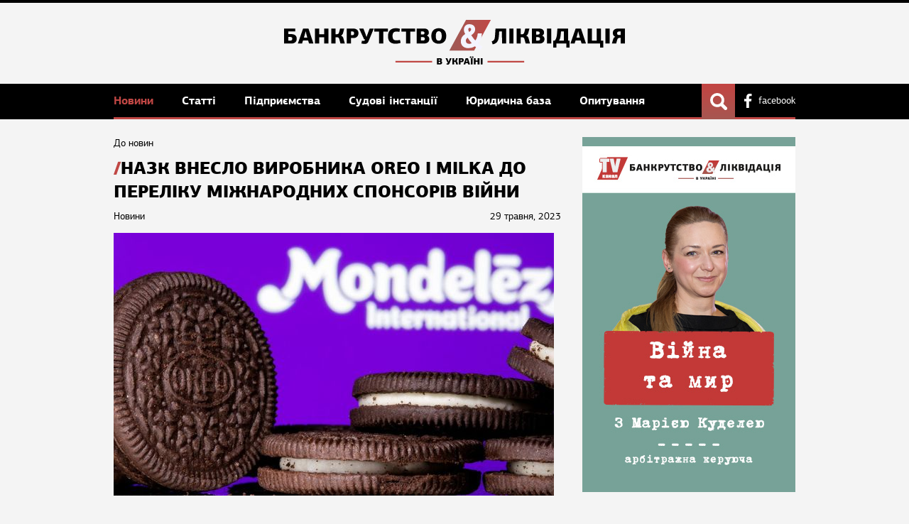

--- FILE ---
content_type: text/html; charset=utf-8
request_url: https://bankruptcy-ua.com/news/23579
body_size: 18283
content:
<!DOCTYPE html> <html lang="uk"> <head> <meta name="application-name" content="Банкрутство та ліквідація"/> <meta name="viewport" content="width=device-width, initial-scale=1, maximum-scale=5"/> <meta name="theme-color" content="#000000"/> <meta http-equiv="content-type" content="text/html;charset=utf-8"/> <meta name="format-detection" content="telephone=no"/> <title>НАЗК внесло виробника Oreo і Milka до переліку міжнародних спонсорів війни | Банкрутство та Ліквідація в Україні | Банкротство и Ликвидация в Украине</title> <meta property="og:site_name" content="Банкрутство та Ліквідація в Україні | Банкротство и Ликвидация в Украине"/> <meta property="og:type" content="website"/> <meta property="og:title" content="НАЗК внесло виробника Oreo і Milka до переліку міжнародних спонсорів війни | Банкрутство та Ліквідація в Україні | Банкротство и Ликвидация в Украине"/> <meta property='og:image' content="https://bankruptcy-ua.com/assets_images/publication/23579/photo_originals.jpg"> <link href="/assets/application-cb1642cb47c93460996d42613f12e097.css" media="all" rel="stylesheet"/> <meta content="authenticity_token" name="csrf-param"/> <meta content="uvhB++70WmO05ONb/ukfnKfnSbSSTwLn46TPsbR46CA=" name="csrf-token"/> <link href="/favicon.ico" rel="shortcut icon" type="image/vnd.microsoft.icon"/> <meta http-equiv="X-UA-Compatible" content="IE=edge,chrome=1"/> <script>
window.fbAsyncInit = function(){
  FB.init({
    appId      : '694859160634561',
    xfbml      : true,
    version    : 'v2.1'
  });
};

(function(d, s, id){
  var js, fjs = d.getElementsByTagName(s)[0];
  if (d.getElementById(id)) {return;}
  js = d.createElement(s); js.id = id;
  js.src = "//connect.facebook.net/en_US/sdk.js";
  fjs.parentNode.insertBefore(js, fjs);
}(document, 'script', 'facebook-jssdk'));
</script> <script>
  (function(i,s,o,g,r,a,m){i['GoogleAnalyticsObject']=r;i[r]=i[r]||function(){
  (i[r].q=i[r].q||[]).push(arguments)},i[r].l=1*new Date();a=s.createElement(o),
  m=s.getElementsByTagName(o)[0];a.async=1;a.src=g;m.parentNode.insertBefore(a,m)
  })(window,document,'script','//www.google-analytics.com/analytics.js','ga');
  ga('create', 'UA-58214994-1', 'auto');
  ga('send', 'pageview');
</script> </head> <body> <div class="root"> <header class="header"> <div class="cb"> <div class="logo_top"><a href="/" class="logo-img"><svg width="450" height="58.933" viewBox="0 0 119.06 15.593" xmlns="http://www.w3.org/2000/svg"><defs><linearGradient id="a" x1="58.398" x2="78.914" y1="316.91" y2="300.27" gradientTransform="matrix(.42175 0 0 .73358 191.83 99.982)" gradientUnits="userSpaceOnUse"><stop stop-color="#9e5b56" offset="0"/><stop stop-color="#c04744" offset="1"/></linearGradient></defs><g transform="translate(0 -281.41)"><rect transform="skewX(-28.516) scale(1 .87868)" x="216.46" y="320.26" width="8.652" height="12.206" ry="0" fill="url(#a)" fill-rule="evenodd"/><path d="M54.88 295.8q.111.035.178.099.067.06.102.132.038.074.047.146.013.07.013.118 0 .15-.054.27-.054.117-.152.202-.099.083-.238.13-.14.045-.311.045h-1.093v-2.188h1.084q.178 0 .308.044.133.045.219.124.088.08.13.19.044.11.044.245 0 .041-.012.1-.01.058-.042.118t-.086.118q-.05.054-.136.088zm-.885.213v.498h.308q.14 0 .203-.07.064-.07.064-.18 0-.106-.067-.176-.063-.072-.2-.072zm0-.831v.444h.273q.12 0 .184-.054.064-.057.064-.161 0-.106-.06-.166-.058-.063-.188-.063zm3.492.783l.177-.507.263-.704h.613l-.777 1.877q-.083.203-.219.29-.133.081-.323.081-.102 0-.226-.016-.12-.013-.276-.057l.083-.396q.101.02.159.025.06.007.104.007.054 0 .09-.02.034-.018.06-.082l.044-.11h-.134l-.733-1.6h.622l.273.705.178.507zm2.724-.162q.083.026.137.067.057.041.095.092.038.048.064.108.025.057.044.12l.21.752h-.635l-.18-.653q-.035-.136-.118-.2-.08-.063-.219-.063h-.203v.916h-.616v-2.182h.616v.821h.184q.05 0 .098-.01.051-.008.092-.037.045-.028.08-.08.034-.053.057-.135l.148-.556h.609l-.174.65q-.035.12-.11.226-.074.1-.179.145zm2.547-.355q0 .133-.048.26-.044.124-.14.222-.091.099-.234.159-.142.057-.338.057h-.337v.796h-.628v-2.188h.92q.215 0 .367.054.156.05.25.143.1.092.144.218t.044.28zm-1.097-.27v.555h.206q.108 0 .181-.062.076-.064.076-.21 0-.156-.08-.22-.076-.062-.193-.062zm2.522 1.317h-.75l-.139.447h-.615l.764-2.188h.787l.726 2.188h-.641zm-.372-1.32l-.117.47-.13.444h.501l-.13-.46-.104-.454zm1.62-.776q0 .1-.07.174-.07.07-.22.07-.142 0-.205-.07-.064-.073-.064-.174 0-.108.064-.175.063-.07.206-.07.149 0 .218.07.07.067.07.175zm.729 0q0 .1-.067.174-.067.07-.215.07-.143 0-.21-.07-.063-.073-.063-.174 0-.108.067-.175.066-.07.206-.07.148 0 .215.07.067.067.067.175zm-.948 2.543v-2.188h.62v2.188zm2.406 0v-.92h-.713v.463q.003.228.003.457h-.628v-2.186h.628q0 .21-.003.417v.415h.713v-.831h.632v2.185zm1.08 0v-2.188h.623v2.188z"/><path d="M38.909 295.68h12.808v.55H38.91zm32.156 0h12.808v.55H71.066z" fill="#c04744"/><path d="M64.426 291.27q-.576 0-1.07-.15-.494-.152-.854-.453-.36-.314-.567-.767-.205-.452-.205-1.068 0-.673.35-1.323.35-.662 1.184-1.173-.217-.36-.33-.755-.113-.395-.113-.743 0-.279.082-.604.083-.337.298-.627.217-.302.588-.5.37-.196.936-.196.628 0 1.02.197.4.186.617.464.226.28.298.592.083.303.083.547 0 .36-.125.672-.123.303-.318.558-.196.244-.442.453-.238.197-.474.36.308.452.658.929.36.464.731.894.165-.174.299-.395.133-.221.236-.512.114-.29.196-.66.082-.384.154-.872h1.42q-.02.557-.102 1.034-.072.476-.226.906-.144.417-.371.8-.217.384-.535.767.329.302.72.603.392.29.7.453-.165.302-.34.616l-.329.627q-.226-.104-.473-.256-.247-.15-.505-.325-.247-.174-.494-.36-.236-.186-.442-.372-.968.64-2.255.64zm-.936-2.578q0 .547.34.814.35.255.854.255.205 0 .422-.07.226-.07.422-.174-.464-.546-.802-1.01-.34-.476-.619-.894-.257.197-.442.476-.175.267-.175.603zm.864-3.947q0 .163.083.406.082.232.216.465.247-.163.463-.372.216-.22.216-.522 0-.256-.144-.383-.144-.14-.38-.14-.217 0-.34.174-.114.174-.114.372z" fill="#f4f4ff"/><path d="M0 284.424h3.917v.997H1.505v.954h.998q.394 0 .742.09.347.084.612.273.264.189.416.5.159.302.159.74 0 .37-.121.681-.121.302-.356.522-.226.22-.56.34-.325.122-.74.122H0zm1.505 2.933v1.278h.741q.242 0 .43-.159.19-.166.19-.506 0-.325-.19-.47-.188-.143-.468-.143zm6.9 1.219H6.621l-.333 1.066H4.82l1.823-5.218h1.875l1.732 5.218H8.722zm-.885-3.147l-.28 1.12-.31 1.058h1.195l-.31-1.096-.248-1.082zm6.477 4.213v-2.194h-1.701v1.105q.007.544.007 1.089h-1.497v-5.21h1.498q0 .498-.008.99v.99h1.701v-1.98h1.505v5.21zm5.913-2.716q.197.061.325.16.136.098.227.219.09.113.152.257.06.136.105.287l.5 1.793h-1.513l-.431-1.558q-.083-.325-.28-.477-.19-.151-.522-.151h-.484v2.185h-1.467v-5.202h1.467v1.958h.439q.12 0 .235-.023.12-.022.219-.09.106-.068.189-.189.083-.129.136-.325l.355-1.324h1.453l-.417 1.55q-.083.288-.265.537-.173.243-.423.348zm6.073-.846q0 .317-.113.62-.106.295-.333.53-.22.234-.56.377-.34.137-.81.137h-.8v1.898h-1.498v-5.218h2.193q.515 0 .878.128.37.121.597.34.235.22.34.522.106.303.106.666zm-2.617-.643v1.323h.491q.258 0 .432-.151.182-.152.182-.5 0-.37-.19-.52-.18-.152-.46-.152zm5.468 1.875l.423-1.21.628-1.678h1.459L29.49 288.9q-.196.484-.521.688-.318.196-.772.196-.242 0-.537-.037-.287-.03-.658-.137l.197-.945q.242.045.378.06.144.015.25.015.128 0 .212-.044.083-.046.143-.198l.106-.264h-.318l-1.746-3.811h1.481l.65 1.678.424 1.21zm4.319 2.33v-4.175h-1.634v-1.044h4.75v1.044h-1.634v4.175zm5.873-5.332q.378 0 .741.06.363.054.704.16l-.182 1.073q-.295-.068-.567-.098-.272-.03-.491-.03-.31 0-.56.083-.243.076-.416.257-.174.181-.273.469-.09.287-.09.703 0 .446.083.749.083.295.25.476.174.182.43.265.265.076.62.076.091 0 .236-.008.143-.015.31-.038l.347-.045q.174-.03.318-.068l.227 1.028q-.386.144-.87.22-.477.083-.908.083-.794 0-1.3-.212-.507-.219-.803-.582-.294-.37-.408-.847-.113-.484-.113-1.022 0-.49.121-.982t.432-.885q.31-.394.831-.636.522-.249 1.33-.249zm3.594 5.332v-4.175h-1.633v-1.044h4.75v1.044h-1.634v4.175zm7.294-2.723q.265.083.424.235.159.143.242.317.09.174.113.348.03.166.03.28 0 .356-.128.643-.129.28-.363.484-.235.196-.567.31-.333.106-.741.106h-2.61v-5.218h2.587q.423 0 .733.105.318.106.522.295.212.19.31.454.106.265.106.582 0 .099-.03.242-.023.136-.098.28-.076.144-.204.28-.121.129-.325.212zm-2.11.507v1.187h.734q.332 0 .484-.166.151-.167.151-.432 0-.249-.159-.415-.151-.174-.476-.174zm0-1.982v1.059h.65q.288 0 .44-.129.15-.136.15-.385 0-.25-.143-.393-.136-.152-.446-.152zm8.85 1.574q0 .582-.165 1.081-.167.491-.492.854-.325.363-.816.567-.493.205-1.135.205-.665 0-1.157-.197t-.817-.552q-.325-.363-.484-.855-.159-.498-.159-1.096 0-.575.151-1.066.16-.5.485-.863t.816-.567q.492-.211 1.165-.211t1.164.211q.491.204.81.567.324.364.476.863.159.49.159 1.058zm-1.595.006q0-.331-.045-.634-.038-.303-.152-.53-.113-.227-.31-.362-.196-.137-.506-.137-.318 0-.522.137-.204.135-.318.37-.113.235-.159.537-.045.302-.045.628 0 .385.045.695.053.303.174.514.121.205.319.318.203.114.506.114.287 0 .476-.121.197-.121.318-.333.12-.22.166-.522.053-.31.053-.673zM76.123 289.657l-.007-4.204h-.976l-.023.438q-.046.885-.129 1.573-.076.68-.302 1.18-.227.5-.658.824-.423.318-1.157.477l-.333-1.029q.416-.166.635-.363.228-.197.334-.499.113-.302.15-.756.038-.462.083-1.157l.114-1.701h3.751v5.217zm2.54 0v-5.217h1.483v5.217zm5.935-2.715q.197.061.325.16.136.097.227.218.09.114.151.258.06.136.106.287l.5 1.792h-1.513l-.431-1.557q-.083-.325-.28-.477-.189-.151-.522-.151h-.484v2.185H81.21v-5.203h1.467v1.96h.439q.12 0 .234-.024.121-.022.22-.09.105-.069.188-.19.083-.128.137-.325l.355-1.323h1.452l-.416 1.55q-.083.288-.264.537-.175.242-.424.348zm5.559-.007q.264.083.423.234.16.144.242.318.09.174.114.348.03.166.03.28 0 .355-.129.643-.128.28-.363.483-.235.197-.567.31-.333.106-.741.106h-2.61v-5.217h2.587q.424 0 .733.105.318.106.523.295.212.19.31.454.106.264.106.582 0 .099-.03.242-.024.136-.1.28-.075.144-.203.28-.121.129-.325.212zm-2.11.506v1.188h.733q.333 0 .484-.166.152-.167.152-.432 0-.249-.16-.415-.15-.175-.476-.175zm0-1.98v1.058h.65q.287 0 .439-.129.151-.136.151-.386 0-.248-.144-.392-.136-.152-.446-.152zm3.821 4.196v-5.217h1.482v5.217zm3.288 0v1.384h-1.142v-2.382l.537-.023q.235-.257.378-.574.152-.325.242-.696.09-.378.136-.802.045-.423.083-.9l.09-1.224h3.714v4.197l.552.022v2.382h-1.141v-1.384zm1.543-3.774q-.046.5-.09.908-.039.401-.107.733-.068.334-.182.605-.105.273-.287.507h1.686v-3.199h-.982zm6.91 2.708h-1.784l-.333 1.066h-1.468l1.823-5.217h1.875l1.733 5.217h-1.529zm-.885-3.146l-.28 1.12-.31 1.058h1.196l-.31-1.096-.25-1.082zm7.672 4.212h-4.378v-5.217h1.49v4.197h1.708l-.007-4.197h1.505v4.197h.77v2.397h-1.088zm1.87 0v-5.217h1.483v5.217zm3.394-2.36q-.408-.173-.62-.52-.212-.356-.212-.75 0-.294.09-.582t.295-.507q.213-.227.553-.363.34-.135.84-.135h2.457v5.217h-1.49v-1.974h-.37q-.333 0-.53.137-.189.136-.302.522l-.378 1.315h-1.483l.416-1.422q.091-.317.25-.552.166-.234.483-.347zm.673-1.21q0 .334.189.478.197.135.439.135h.613v-1.24h-.613q-.288 0-.461.174-.167.166-.167.454z"/></g></svg></a></div> </div> </header> <nav> <div class="cb"> <a href="/" class="white_logo"><img src="[data-uri] " alt=""/></a> <div class="nav_linker"> <div class="hiphop_linker"> <span></span><span></span><span></span> </div> <div class="wrap_menu"> <a href="/news" class="current">Новини </a> <a href="/articles">Статті </a> <a href="/concern">Підприємства </a> <a href="/practice">Судові інстанції </a> <a href="/jurisprudence">Юридична база </a> <a href="//poll.bankruptcy-ua.com" target="_blank">Опитування</a> </div> </div> <div class="nav_right"> <a href="https://www.facebook.com/bankruptcyUA" class="link_to_fb" target="_blank" rel="nofollow">facebook</a> </div> <div class="show_me"></div> </div> <form action="/search" method="get" class="header_search"> <div class="search_query_block"> <div class="query_input"> <input type="text" name="q" placeholder="Введіть запит"/> </div> <div class="send_search"> <button type="submit" class="submit_search">Пошук</button> </div> </div> </form> </nav> <div class="cb"> <div class="flexwrap"> <section class="main_content"> <a href="/news" class="back_link">До новин</a> <h1>НАЗК внесло виробника Oreo і Milka до переліку міжнародних спонсорів війни</h1> <div class="pub_info"> <div class="publication_date">29 травня, 2023</div> <span class="pub_label">Новини</span> </div> <div class="plain_text user_text"> <img src="/assets_images/publication/23579/photo_sizeds.jpg" alt="НАЗК внесло виробника Oreo і Milka до переліку міжнародних спонсорів війни"/> <p><strong>Нацагентство з питань запобігання корупції (НАЗК) внесло американську транснаціональну компанію з виробництва кондитерських виробів, продуктів харчування та напоїв Mondelez International до переліку міжнародних спонсорів війни.</strong></p> <div> <p>Про це&nbsp;<a href="https://t.me/NAZK_gov_ua/2272" target="_blank">повідомляє</a>&nbsp;пресслужба НАЗК в Telegram.</p> <p>В агентстві підкреслюють, що&nbsp;Mondelez International не вийшло з РФ після початку повномасштабної війни.</p> <p>&quot;Інтереси компанії, що має річний дохід близько 26 млрд дол і працює в 160 країнах світу, на російському ринку представляє ТОВ &quot;Мон&#39;дэлис Русь&quot;, яка має три заводи: фабрику &quot;Большевик&quot;, яка випускає печиво &quot;Юбилейное&quot;, OREO, &quot;Медвежонок Барни&quot; та крекери TUC, виробництво в Покрові (шоколад Alpen Gold, &quot;Воздушный&quot;, Milka та батончик Picnic), завод у Великому Новгороді (жувальна гумка Dirol і льодяники Halls).</p> <p>Компанія є лідером ринку кондитерських виробів в категоріях шоколад, шоколадні цукерки та бісквіти, а також посідає друге місце в категорії жувальна гумка та карамельки&quot;, - йдеться у повідомленні.</p> <p>За підсумками воєнного 2022 року прибуток російського філіалу Mondelez International становив 339 млн дол (+303% за рік), виручка - понад 1 млрд дол (+38% за рік). Бюджет агресора компанія поповнила на понад 61 млн дол податків, наголосили в НАЗК.</p> <p>Зазначається, що після російського вторгнення в Україну співробітники Mondelez в Балтійському регіоні, що охоплює Литву, Латвію та Естонію, надіслали петицію генеральному директору компанії Дірку Ван де Путу з проханням припинити весь бізнес в Росії, на що Mondelez відреагувала формально - оголосила про призупинення нових інвестицій та вкладень у рекламу в Росії.</p> </div> </div> <div class="top_five_pub" id="comm"> <h5 class="top_publication_head news_head">Коментарі</h5> <div class="comments_block"> <div id="comment_output_box"> </div> <div class="see_more_publication" style="margin: 20px 0;"> <div class="more_link pagination" id="custom_pager"> </div> </div> <div class="form_add" style="display: none;"> <div class="pre_text">Залиште свій коментар</div> <form accept-charset="UTF-8" action="/add_comment" class="add_comment" data-remote="true" id="add_comment" method="post"><div style="display:none"><input name="utf8" type="hidden" value="&#x2713;"/></div> <input type="hidden" name="publication_id" value="23579"/> <div class="comm_block"> <textarea name="comment" id="user_comment" cols="1" rows="1"></textarea> </div> <div class="reg_button"> <input type="submit" class="button auth_form" value="Відправити"/> </div> </form> </div> <div class="add_slot"> <span class="ad_com_link" onclick="show_auth();">Додати коментар</span> </div> </div> <div class="see_more_publication" style="display: none;"> <div class="more_link pagination"> <a href="#" class="prev">предыдущая</a> <a href="#">1</a> <a href="#" class="current">2</a> <a href="#">3</a> <a href="#" class="next">следующая</a> </div> </div> </div> <div class="top_five_pub"> <h5 class="top_publication_head news_head">Новини за темою</h5> <ul class="top_five_list top_five_list_articles"> <li class="tfl_li"> <a href="/news/30269" class="pub_img"> <img src="/assets_images/publication/30269/photo_sizeds.jpeg" alt="Компанія Horizon Capital залучила 150 мільйонів євро до фонду для відбудови України"/> </a> <span class="pub_label"><a href="/news?category=18">Новини</a></span> <div class="publication_date">07:01</div> <p class="pub_anons"> <a href="/news/30269">Компанія Horizon Capital залучила 150 мільйонів євро до фонду для відбудови України</a> </p> </li> <li class="tfl_li"> <a href="/news/30268" class="pub_img"> <img src="/assets_images/publication/30268/photo_sizeds.jpeg" alt="Заволодіння столичною землею: САП та НАБУ завершили слідство у резонансній справі"/> </a> <span class="pub_label"><a href="/news?category=18">Новини</a></span> <div class="publication_date">07:00</div> <p class="pub_anons"> <a href="/news/30268">Заволодіння столичною землею: САП та НАБУ завершили слідство у резонансній справі</a> </p> </li> <li class="tfl_li"> <a href="/news/30267" class="pub_img"> <img src="/assets_images/publication/30267/photo_sizeds.jpg" alt="ФДМУ вкотре пробує продати Зарубинський спиртзавод, ціну знижено"/> </a> <span class="pub_label"><a href="/news?category=18">Новини</a></span> <div class="publication_date">07:00</div> <p class="pub_anons"> <a href="/news/30267">ФДМУ вкотре пробує продати Зарубинський спиртзавод, ціну знижено</a> </p> </li> <li class="tfl_li"> <a href="/news/30266" class="pub_img"> <img src="/assets_images/publication/30266/photo_sizeds.jpg" alt="За менш ніж місяць ФОПів побільшало на шість тисяч"/> </a> <span class="pub_label"><a href="/news?category=18">Новини</a></span> <div class="publication_date">06:59</div> <p class="pub_anons"> <a href="/news/30266">За менш ніж місяць ФОПів побільшало на шість тисяч</a> </p> </li> </ul> </div> </section> <aside class="right_side"> <section class="right_section"> <a href="https://www.youtube.com/watch?v=Qwu9i4PoY44 " target="_blank" onclick="ga('send', 'event', 'Banners', 'Click', 'Ad1');"> <img src="/assets_images/banners/1/photo_sizeds.jpg" alt=""/> </a> <script type="text/javascript">
    (function(){
      window.addEventListener('load', function(){
        ga('send', 'event', 'Banners', 'Show', 'Ad1');
      });
    }());
  </script> </section> <section class="right_section"> <h5 class="top_publication_head news_head">Новини</h5> <ul class="top_news_list"> <li> <a href="/news/30269">Компанія Horizon Capital залучила 150 мільйонів євро до фонду для відбудови України</a> <div class="publication_date">18:18</div> </li> <li> <a href="/news/30268">Заволодіння столичною землею: САП та НАБУ завершили слідство у резонансній справі</a> <div class="publication_date">17:17</div> </li> <li> <a href="/news/30267">ФДМУ вкотре пробує продати Зарубинський спиртзавод, ціну знижено</a> <div class="publication_date">16:16</div> </li> <li> <a href="/news/30266">За менш ніж місяць ФОПів побільшало на шість тисяч</a> <div class="publication_date">15:15</div> </li> <li> <a href="/news/30264">&quot;Діра&quot; в російському бюджеті встановила рекорд з часів пандемії</a> <div class="publication_date">14:14</div> </li> <li> <a href="/news/30265">На Закарпатті викрили групу, яка дробила бізнес для ухилення від податків</a> <div class="publication_date">13:13</div> </li> <li> <a href="/news/30263">Тютюновий бізнес: за рік продавців оштрафували на 220,5 мільйона гривень</a> <div class="publication_date">12:12</div> </li> </ul> <div class="see_more_publication"> <a href="/news" class="more_link">всі новини</a> </div> </section> <div class="inside_banner_right"> <div class="banner_ins"><script async src="//pagead2.googlesyndication.com/pagead/js/adsbygoogle.js"></script> <ins class="adsbygoogle" style="display:inline-block;width:300px;height:250px" data-ad-client="ca-pub-6883599109113470" data-ad-slot="3791976142"></ins> <script>
(adsbygoogle = window.adsbygoogle || []).push({});
</script></div> </div> </aside> </div> <div class="googleadsbanner_wrap"> <div class="googleadsbanner"> <script async src="//pagead2.googlesyndication.com/pagead/js/adsbygoogle.js"></script> <ins class="adsbygoogle" style="display:inline-block;width:728px;height:90px" data-ad-client="ca-pub-6883599109113470" data-ad-slot="4213255345"></ins> <script>
(adsbygoogle = window.adsbygoogle || []).push({});
</script> </div> </div> </div> </div> <footer> <div class="cb"> <ul class="bottom_nav clearfix"> <li class="child_0"> <a href="/news">Новини</a> <ul> <li><a href="/news?category=1">Законодавство</a></li> <li><a href="/news?category=2">Резонансні справи</a></li> <li><a href="/news?category=3">Ліквідація</a></li> <li><a href="/news?category=4">Санація</a></li> <li><a href="/news?category=5">Банкрутство фінустанов</a></li> <li><a href="/news?category=8">Борги</a></li> <li><a href="/news?category=9">Банкрутство підприємств</a></li> <li><a href="/news?category=10">Збитки</a></li> <li><a href="/news?category=12">Нагороди</a></li> <li><a href="/news?category=13">Події</a></li> <li><a href="/news?category=14">Продаж</a></li> <li><a href="/news?category=17">Промо</a></li> <li><a href="/news?category=18">Новини</a></li> <li><a href="/news?category=19">Фінансовий ринок</a></li> </ul> </li> <li class="child_0"> <a href="/articles">Статті</a> <ul> <li><a href="/articles?category=6">Аналітика</a></li> <li><a href="/articles?category=7">Журналістські статті</a></li> <li><a href="/articles?category=11">Питання читача</a></li> <li><a href="/articles?category=16">Обговорюємо Проект Кодексу</a></li> <li><a href="/articles?category=20">Думки</a></li> <li><a href="/articles?category=21">Обговорюємо Кодекс з питань банкрутства</a></li> <li><a href="/articles?category=22">Судова практика</a></li> </ul> </li> <li class="child_0"> <a href="/concern">Підприємства</a> </li> <li class="child_0"> <a href="/practice">Судові інстанції</a> <ul> <li><a href="/practice?category=2">Господарські суди</a></li> <li><a href="/practice?category=3">Апеляційні господарські суди</a></li> <li><a href="/practice?category=4">Вищий господарський суд України</a></li> <li><a href="/practice?category=5">Верховний суд України</a></li> <li><a href="/practice?category=6">Банкротні палати суддів</a></li> </ul> </li> <li class="child_0"> <a href="/jurisprudence">Юридична база</a> <ul> <li><a href="/jurisprudence?category=4">Міністерство Юстиції</a></li> <li><a href="/jurisprudence?category=6">Державна виконавча служба</a></li> <li><a href="/jurisprudence?category=7">Відділи з питань банкрутства</a></li> <li><a href="/jurisprudence?category=1">Юридичні компанії</a></li> <li><a href="/jurisprudence?category=2">Нотаріуси</a></li> <li><a href="/jurisprudence?category=3">Арбітражні керуючі</a></li> <li><a href="/jurisprudence?category=5">Організатори аукціонів</a></li> <li><a href="/jurisprudence?category=8">Оцінювачі майна</a></li> </ul> </li> <li class="child_0"> <a href="///poll.bankruptcy-ua.com">Опитування</a> </li> </ul> <div class="serv_bottom"> <a style='cursor: pointer' onclick='show_subscribe()' class="subscribe_link">підписатися на розсилку</a> <div class="system_link"> <a href="/about">Про проект</a> <a href="/contacts">Контакти</a> <a href="https://www.facebook.com/bankruptcyUA" class="link_to_fb" target="_blank">facebook</a> </div> </div> </div> <div class="copy_block"> <div class="cb"> <div class="dev"> <a href="http://studio7.com.ua" target="_blank" class="studio">Studio7</a></div> <div class="cright">&copy; Банкрутство та ліквідація, 2018</div> </div> </div> </footer> <div class="shadow" id="shadow"></div> <div class="popup" id="auth_popup"> <div class="login_header"> <span class="close_login">X</span> <span class="login_head">Вхід</span> </div> <div class="login_body"> <div class="login_table"> <div class="login_tr"> <div class="login_td"> <span class="log net_fb" onclick="fb_log()">Facebook</span> </div> <div class="login_td"> <form accept-charset="UTF-8" action="/login" class="auth_form" data-remote="true" id="auth_form" method="post"><div style="display:none"><input name="utf8" type="hidden" value="&#x2713;"/></div> <div id="error_login" style="display:none;"></div> <div class="field_input"> <input type="text" name="auth_mail" value="" placeholder="Email"/> </div> <div class="field_input"> <input type="password" name="auth_password" value="" placeholder="Пароль"/> </div> <div class="form_service clearfix"> <div class="forgotten_password"> <a onclick="auth_slide('restore_password', 'auth_form')">Забули пароль?</a> </div> <div class="auth_button"> <input type="submit" class="button auth_form" value="Увійти"/> </div> </div> <div class="goto_new_registration"> <p>Ще не зареєстровані?</p> <a onclick="auth_slide('reg_form', 'auth_form')">Зареєструватися</a> </div> </form> <form accept-charset="UTF-8" action="/register" class="reg_form" data-remote="true" id="reg_form" method="post"><div style="display:none"><input name="utf8" type="hidden" value="&#x2713;"/></div> <div id="error_reg" style="display:none;"></div> <div class="field_input"> <input type="text" name="reg_name" value="" placeholder="Ім&#39;я"/> </div> <div class="field_input"> <input type="text" name="reg_mail" value="" placeholder="Email"/> </div> <div class="field_input"> <input type="password" name="reg_password" value="" placeholder="Пароль"/> </div> <div class="disclaimer"> <p>Натискаючи на кнопку «Зареєструватися», ви підтверджуєте свою згоду з умовами <a href='#'>користувальницької угоди</a></p> </div> <div class="reg_button"> <input type="submit" class="button auth_form" value="Зареєструватися"/> </div> <div class="back_to_login"> <p>У мене є логін і пароль</p> <a onclick="auth_slide('auth_form', 'reg_form')">Увійти</a> </div> </form> <form accept-charset="UTF-8" action="/restore_password" class="restore_password" data-remote="true" id="restore_password" method="post"><div style="display:none"><input name="utf8" type="hidden" value="&#x2713;"/></div> <div class="form_header">Відновлення пароля</div> <div id="error_restore" style="display:none;"></div> <div class="restore_text"> Вкажіть електронну пошту і ми відправимо новий пароль </div> <div class="field_input"> <input type="text" name="restore_mail" value="" placeholder="Email"/> </div> <div class="form_service clearfix"> <div class="forgotten_password"> <a onclick="auth_slide('auth_form', 'restore_password')">Я пам&#39;ятаю пароль</a> </div> <div class="auth_button"> <input type="submit" class="button auth_form" value="Відправити"/> </div> </div> </form> <div class="restore_password_text" id="restore_password_text"> <div class="form_header">Відновлення пароля</div> <div class="restore_text"> Ваш новий пароль був відправлений на електронну пошту </div> <div class="back_to_login"> <a onclick="auth_slide('auth_form', 'restore_password_text')">Увійти</a> </div> </div> </div> </div> </div> </div> </div> <a id="demo" style="position: fixed; top: 10px; left: 10px; padding: 10px; background: red; color: #000; font-size: 18px; cursor: pointer; display: none;">AUTH</a> <div class="shadow" id="shadow"></div> <div class="popup" id="subscribe_popup"> <div class="login_header"> <span class="close_login">X</span> <span class="login_head">Підписатись на розсилку</span> </div> <div class="login_body"> <div class="login_table"> <div class="login_tr"> <div class="login_td" style='border-left: none;'> <form accept-charset="UTF-8" action="/do_subscribe" class="auth_form" data-remote="true" id="sub_form" method="post" style="width: 400px"><div style="display:none"><input name="utf8" type="hidden" value="&#x2713;"/></div> <div id="error_subscribe" style="display:none;"></div> <div class="field_input"> <input type="text" name="email" value="" placeholder="Email"/> </div> <div class="form_service clearfix"> <div class="auth_button"> <input type="submit" class="button auth_form" value="Підписатись"/> </div> </div> </form> </div> </div> </div> </div> </div> <a id="demo" style="position: fixed; top: 10px; left: 10px; padding: 10px; background: red; color: #000; font-size: 18px; cursor: pointer; display: none;">AUTH</a> <script src="/assets/application-c41701127cf13b63aa85c36ad52d4be5.js"></script> </body> </html>

--- FILE ---
content_type: text/html; charset=utf-8
request_url: https://www.google.com/recaptcha/api2/aframe
body_size: 267
content:
<!DOCTYPE HTML><html><head><meta http-equiv="content-type" content="text/html; charset=UTF-8"></head><body><script nonce="IftfLaPlP4x1RKKO37HKag">/** Anti-fraud and anti-abuse applications only. See google.com/recaptcha */ try{var clients={'sodar':'https://pagead2.googlesyndication.com/pagead/sodar?'};window.addEventListener("message",function(a){try{if(a.source===window.parent){var b=JSON.parse(a.data);var c=clients[b['id']];if(c){var d=document.createElement('img');d.src=c+b['params']+'&rc='+(localStorage.getItem("rc::a")?sessionStorage.getItem("rc::b"):"");window.document.body.appendChild(d);sessionStorage.setItem("rc::e",parseInt(sessionStorage.getItem("rc::e")||0)+1);localStorage.setItem("rc::h",'1769027261381');}}}catch(b){}});window.parent.postMessage("_grecaptcha_ready", "*");}catch(b){}</script></body></html>